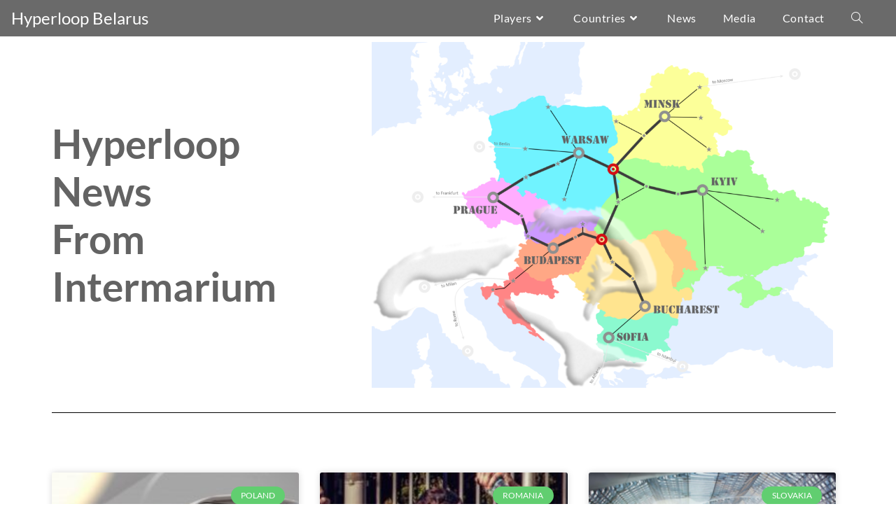

--- FILE ---
content_type: text/html; charset=UTF-8
request_url: https://hyperloop-belarus.com/countries/2/
body_size: 14051
content:
<!DOCTYPE html>
<html class="html" lang="en-US">
<head>
	<meta charset="UTF-8">
	<link rel="profile" href="https://gmpg.org/xfn/11">

	<title>Countries &#8211; Page 2 &#8211; Hyperloop Belarus</title>
<meta name='robots' content='max-image-preview:large' />
	<style>img:is([sizes="auto" i], [sizes^="auto," i]) { contain-intrinsic-size: 3000px 1500px }</style>
	<meta name="viewport" content="width=device-width, initial-scale=1"><link rel='dns-prefetch' href='//fonts.googleapis.com' />
<link rel="alternate" type="application/rss+xml" title="Hyperloop Belarus &raquo; Feed" href="https://hyperloop-belarus.com/feed/" />
<link rel="alternate" type="application/rss+xml" title="Hyperloop Belarus &raquo; Comments Feed" href="https://hyperloop-belarus.com/comments/feed/" />
<script>
window._wpemojiSettings = {"baseUrl":"https:\/\/s.w.org\/images\/core\/emoji\/16.0.1\/72x72\/","ext":".png","svgUrl":"https:\/\/s.w.org\/images\/core\/emoji\/16.0.1\/svg\/","svgExt":".svg","source":{"concatemoji":"https:\/\/hyperloop-belarus.com\/wp-includes\/js\/wp-emoji-release.min.js?ver=6.8.3"}};
/*! This file is auto-generated */
!function(s,n){var o,i,e;function c(e){try{var t={supportTests:e,timestamp:(new Date).valueOf()};sessionStorage.setItem(o,JSON.stringify(t))}catch(e){}}function p(e,t,n){e.clearRect(0,0,e.canvas.width,e.canvas.height),e.fillText(t,0,0);var t=new Uint32Array(e.getImageData(0,0,e.canvas.width,e.canvas.height).data),a=(e.clearRect(0,0,e.canvas.width,e.canvas.height),e.fillText(n,0,0),new Uint32Array(e.getImageData(0,0,e.canvas.width,e.canvas.height).data));return t.every(function(e,t){return e===a[t]})}function u(e,t){e.clearRect(0,0,e.canvas.width,e.canvas.height),e.fillText(t,0,0);for(var n=e.getImageData(16,16,1,1),a=0;a<n.data.length;a++)if(0!==n.data[a])return!1;return!0}function f(e,t,n,a){switch(t){case"flag":return n(e,"\ud83c\udff3\ufe0f\u200d\u26a7\ufe0f","\ud83c\udff3\ufe0f\u200b\u26a7\ufe0f")?!1:!n(e,"\ud83c\udde8\ud83c\uddf6","\ud83c\udde8\u200b\ud83c\uddf6")&&!n(e,"\ud83c\udff4\udb40\udc67\udb40\udc62\udb40\udc65\udb40\udc6e\udb40\udc67\udb40\udc7f","\ud83c\udff4\u200b\udb40\udc67\u200b\udb40\udc62\u200b\udb40\udc65\u200b\udb40\udc6e\u200b\udb40\udc67\u200b\udb40\udc7f");case"emoji":return!a(e,"\ud83e\udedf")}return!1}function g(e,t,n,a){var r="undefined"!=typeof WorkerGlobalScope&&self instanceof WorkerGlobalScope?new OffscreenCanvas(300,150):s.createElement("canvas"),o=r.getContext("2d",{willReadFrequently:!0}),i=(o.textBaseline="top",o.font="600 32px Arial",{});return e.forEach(function(e){i[e]=t(o,e,n,a)}),i}function t(e){var t=s.createElement("script");t.src=e,t.defer=!0,s.head.appendChild(t)}"undefined"!=typeof Promise&&(o="wpEmojiSettingsSupports",i=["flag","emoji"],n.supports={everything:!0,everythingExceptFlag:!0},e=new Promise(function(e){s.addEventListener("DOMContentLoaded",e,{once:!0})}),new Promise(function(t){var n=function(){try{var e=JSON.parse(sessionStorage.getItem(o));if("object"==typeof e&&"number"==typeof e.timestamp&&(new Date).valueOf()<e.timestamp+604800&&"object"==typeof e.supportTests)return e.supportTests}catch(e){}return null}();if(!n){if("undefined"!=typeof Worker&&"undefined"!=typeof OffscreenCanvas&&"undefined"!=typeof URL&&URL.createObjectURL&&"undefined"!=typeof Blob)try{var e="postMessage("+g.toString()+"("+[JSON.stringify(i),f.toString(),p.toString(),u.toString()].join(",")+"));",a=new Blob([e],{type:"text/javascript"}),r=new Worker(URL.createObjectURL(a),{name:"wpTestEmojiSupports"});return void(r.onmessage=function(e){c(n=e.data),r.terminate(),t(n)})}catch(e){}c(n=g(i,f,p,u))}t(n)}).then(function(e){for(var t in e)n.supports[t]=e[t],n.supports.everything=n.supports.everything&&n.supports[t],"flag"!==t&&(n.supports.everythingExceptFlag=n.supports.everythingExceptFlag&&n.supports[t]);n.supports.everythingExceptFlag=n.supports.everythingExceptFlag&&!n.supports.flag,n.DOMReady=!1,n.readyCallback=function(){n.DOMReady=!0}}).then(function(){return e}).then(function(){var e;n.supports.everything||(n.readyCallback(),(e=n.source||{}).concatemoji?t(e.concatemoji):e.wpemoji&&e.twemoji&&(t(e.twemoji),t(e.wpemoji)))}))}((window,document),window._wpemojiSettings);
</script>
<style id='wp-emoji-styles-inline-css'>

	img.wp-smiley, img.emoji {
		display: inline !important;
		border: none !important;
		box-shadow: none !important;
		height: 1em !important;
		width: 1em !important;
		margin: 0 0.07em !important;
		vertical-align: -0.1em !important;
		background: none !important;
		padding: 0 !important;
	}
</style>
<style id='classic-theme-styles-inline-css'>
/*! This file is auto-generated */
.wp-block-button__link{color:#fff;background-color:#32373c;border-radius:9999px;box-shadow:none;text-decoration:none;padding:calc(.667em + 2px) calc(1.333em + 2px);font-size:1.125em}.wp-block-file__button{background:#32373c;color:#fff;text-decoration:none}
</style>
<style id='global-styles-inline-css'>
:root{--wp--preset--aspect-ratio--square: 1;--wp--preset--aspect-ratio--4-3: 4/3;--wp--preset--aspect-ratio--3-4: 3/4;--wp--preset--aspect-ratio--3-2: 3/2;--wp--preset--aspect-ratio--2-3: 2/3;--wp--preset--aspect-ratio--16-9: 16/9;--wp--preset--aspect-ratio--9-16: 9/16;--wp--preset--color--black: #000000;--wp--preset--color--cyan-bluish-gray: #abb8c3;--wp--preset--color--white: #ffffff;--wp--preset--color--pale-pink: #f78da7;--wp--preset--color--vivid-red: #cf2e2e;--wp--preset--color--luminous-vivid-orange: #ff6900;--wp--preset--color--luminous-vivid-amber: #fcb900;--wp--preset--color--light-green-cyan: #7bdcb5;--wp--preset--color--vivid-green-cyan: #00d084;--wp--preset--color--pale-cyan-blue: #8ed1fc;--wp--preset--color--vivid-cyan-blue: #0693e3;--wp--preset--color--vivid-purple: #9b51e0;--wp--preset--gradient--vivid-cyan-blue-to-vivid-purple: linear-gradient(135deg,rgba(6,147,227,1) 0%,rgb(155,81,224) 100%);--wp--preset--gradient--light-green-cyan-to-vivid-green-cyan: linear-gradient(135deg,rgb(122,220,180) 0%,rgb(0,208,130) 100%);--wp--preset--gradient--luminous-vivid-amber-to-luminous-vivid-orange: linear-gradient(135deg,rgba(252,185,0,1) 0%,rgba(255,105,0,1) 100%);--wp--preset--gradient--luminous-vivid-orange-to-vivid-red: linear-gradient(135deg,rgba(255,105,0,1) 0%,rgb(207,46,46) 100%);--wp--preset--gradient--very-light-gray-to-cyan-bluish-gray: linear-gradient(135deg,rgb(238,238,238) 0%,rgb(169,184,195) 100%);--wp--preset--gradient--cool-to-warm-spectrum: linear-gradient(135deg,rgb(74,234,220) 0%,rgb(151,120,209) 20%,rgb(207,42,186) 40%,rgb(238,44,130) 60%,rgb(251,105,98) 80%,rgb(254,248,76) 100%);--wp--preset--gradient--blush-light-purple: linear-gradient(135deg,rgb(255,206,236) 0%,rgb(152,150,240) 100%);--wp--preset--gradient--blush-bordeaux: linear-gradient(135deg,rgb(254,205,165) 0%,rgb(254,45,45) 50%,rgb(107,0,62) 100%);--wp--preset--gradient--luminous-dusk: linear-gradient(135deg,rgb(255,203,112) 0%,rgb(199,81,192) 50%,rgb(65,88,208) 100%);--wp--preset--gradient--pale-ocean: linear-gradient(135deg,rgb(255,245,203) 0%,rgb(182,227,212) 50%,rgb(51,167,181) 100%);--wp--preset--gradient--electric-grass: linear-gradient(135deg,rgb(202,248,128) 0%,rgb(113,206,126) 100%);--wp--preset--gradient--midnight: linear-gradient(135deg,rgb(2,3,129) 0%,rgb(40,116,252) 100%);--wp--preset--font-size--small: 13px;--wp--preset--font-size--medium: 20px;--wp--preset--font-size--large: 36px;--wp--preset--font-size--x-large: 42px;--wp--preset--spacing--20: 0.44rem;--wp--preset--spacing--30: 0.67rem;--wp--preset--spacing--40: 1rem;--wp--preset--spacing--50: 1.5rem;--wp--preset--spacing--60: 2.25rem;--wp--preset--spacing--70: 3.38rem;--wp--preset--spacing--80: 5.06rem;--wp--preset--shadow--natural: 6px 6px 9px rgba(0, 0, 0, 0.2);--wp--preset--shadow--deep: 12px 12px 50px rgba(0, 0, 0, 0.4);--wp--preset--shadow--sharp: 6px 6px 0px rgba(0, 0, 0, 0.2);--wp--preset--shadow--outlined: 6px 6px 0px -3px rgba(255, 255, 255, 1), 6px 6px rgba(0, 0, 0, 1);--wp--preset--shadow--crisp: 6px 6px 0px rgba(0, 0, 0, 1);}:where(.is-layout-flex){gap: 0.5em;}:where(.is-layout-grid){gap: 0.5em;}body .is-layout-flex{display: flex;}.is-layout-flex{flex-wrap: wrap;align-items: center;}.is-layout-flex > :is(*, div){margin: 0;}body .is-layout-grid{display: grid;}.is-layout-grid > :is(*, div){margin: 0;}:where(.wp-block-columns.is-layout-flex){gap: 2em;}:where(.wp-block-columns.is-layout-grid){gap: 2em;}:where(.wp-block-post-template.is-layout-flex){gap: 1.25em;}:where(.wp-block-post-template.is-layout-grid){gap: 1.25em;}.has-black-color{color: var(--wp--preset--color--black) !important;}.has-cyan-bluish-gray-color{color: var(--wp--preset--color--cyan-bluish-gray) !important;}.has-white-color{color: var(--wp--preset--color--white) !important;}.has-pale-pink-color{color: var(--wp--preset--color--pale-pink) !important;}.has-vivid-red-color{color: var(--wp--preset--color--vivid-red) !important;}.has-luminous-vivid-orange-color{color: var(--wp--preset--color--luminous-vivid-orange) !important;}.has-luminous-vivid-amber-color{color: var(--wp--preset--color--luminous-vivid-amber) !important;}.has-light-green-cyan-color{color: var(--wp--preset--color--light-green-cyan) !important;}.has-vivid-green-cyan-color{color: var(--wp--preset--color--vivid-green-cyan) !important;}.has-pale-cyan-blue-color{color: var(--wp--preset--color--pale-cyan-blue) !important;}.has-vivid-cyan-blue-color{color: var(--wp--preset--color--vivid-cyan-blue) !important;}.has-vivid-purple-color{color: var(--wp--preset--color--vivid-purple) !important;}.has-black-background-color{background-color: var(--wp--preset--color--black) !important;}.has-cyan-bluish-gray-background-color{background-color: var(--wp--preset--color--cyan-bluish-gray) !important;}.has-white-background-color{background-color: var(--wp--preset--color--white) !important;}.has-pale-pink-background-color{background-color: var(--wp--preset--color--pale-pink) !important;}.has-vivid-red-background-color{background-color: var(--wp--preset--color--vivid-red) !important;}.has-luminous-vivid-orange-background-color{background-color: var(--wp--preset--color--luminous-vivid-orange) !important;}.has-luminous-vivid-amber-background-color{background-color: var(--wp--preset--color--luminous-vivid-amber) !important;}.has-light-green-cyan-background-color{background-color: var(--wp--preset--color--light-green-cyan) !important;}.has-vivid-green-cyan-background-color{background-color: var(--wp--preset--color--vivid-green-cyan) !important;}.has-pale-cyan-blue-background-color{background-color: var(--wp--preset--color--pale-cyan-blue) !important;}.has-vivid-cyan-blue-background-color{background-color: var(--wp--preset--color--vivid-cyan-blue) !important;}.has-vivid-purple-background-color{background-color: var(--wp--preset--color--vivid-purple) !important;}.has-black-border-color{border-color: var(--wp--preset--color--black) !important;}.has-cyan-bluish-gray-border-color{border-color: var(--wp--preset--color--cyan-bluish-gray) !important;}.has-white-border-color{border-color: var(--wp--preset--color--white) !important;}.has-pale-pink-border-color{border-color: var(--wp--preset--color--pale-pink) !important;}.has-vivid-red-border-color{border-color: var(--wp--preset--color--vivid-red) !important;}.has-luminous-vivid-orange-border-color{border-color: var(--wp--preset--color--luminous-vivid-orange) !important;}.has-luminous-vivid-amber-border-color{border-color: var(--wp--preset--color--luminous-vivid-amber) !important;}.has-light-green-cyan-border-color{border-color: var(--wp--preset--color--light-green-cyan) !important;}.has-vivid-green-cyan-border-color{border-color: var(--wp--preset--color--vivid-green-cyan) !important;}.has-pale-cyan-blue-border-color{border-color: var(--wp--preset--color--pale-cyan-blue) !important;}.has-vivid-cyan-blue-border-color{border-color: var(--wp--preset--color--vivid-cyan-blue) !important;}.has-vivid-purple-border-color{border-color: var(--wp--preset--color--vivid-purple) !important;}.has-vivid-cyan-blue-to-vivid-purple-gradient-background{background: var(--wp--preset--gradient--vivid-cyan-blue-to-vivid-purple) !important;}.has-light-green-cyan-to-vivid-green-cyan-gradient-background{background: var(--wp--preset--gradient--light-green-cyan-to-vivid-green-cyan) !important;}.has-luminous-vivid-amber-to-luminous-vivid-orange-gradient-background{background: var(--wp--preset--gradient--luminous-vivid-amber-to-luminous-vivid-orange) !important;}.has-luminous-vivid-orange-to-vivid-red-gradient-background{background: var(--wp--preset--gradient--luminous-vivid-orange-to-vivid-red) !important;}.has-very-light-gray-to-cyan-bluish-gray-gradient-background{background: var(--wp--preset--gradient--very-light-gray-to-cyan-bluish-gray) !important;}.has-cool-to-warm-spectrum-gradient-background{background: var(--wp--preset--gradient--cool-to-warm-spectrum) !important;}.has-blush-light-purple-gradient-background{background: var(--wp--preset--gradient--blush-light-purple) !important;}.has-blush-bordeaux-gradient-background{background: var(--wp--preset--gradient--blush-bordeaux) !important;}.has-luminous-dusk-gradient-background{background: var(--wp--preset--gradient--luminous-dusk) !important;}.has-pale-ocean-gradient-background{background: var(--wp--preset--gradient--pale-ocean) !important;}.has-electric-grass-gradient-background{background: var(--wp--preset--gradient--electric-grass) !important;}.has-midnight-gradient-background{background: var(--wp--preset--gradient--midnight) !important;}.has-small-font-size{font-size: var(--wp--preset--font-size--small) !important;}.has-medium-font-size{font-size: var(--wp--preset--font-size--medium) !important;}.has-large-font-size{font-size: var(--wp--preset--font-size--large) !important;}.has-x-large-font-size{font-size: var(--wp--preset--font-size--x-large) !important;}
:where(.wp-block-post-template.is-layout-flex){gap: 1.25em;}:where(.wp-block-post-template.is-layout-grid){gap: 1.25em;}
:where(.wp-block-columns.is-layout-flex){gap: 2em;}:where(.wp-block-columns.is-layout-grid){gap: 2em;}
:root :where(.wp-block-pullquote){font-size: 1.5em;line-height: 1.6;}
</style>
<link rel='stylesheet' id='contact-form-7-css' href='https://hyperloop-belarus.com/wp-content/plugins/contact-form-7/includes/css/styles.css?ver=6.1.4' media='all' />
<link rel='stylesheet' id='wp-components-css' href='https://hyperloop-belarus.com/wp-includes/css/dist/components/style.min.css?ver=6.8.3' media='all' />
<link rel='stylesheet' id='godaddy-styles-css' href='https://hyperloop-belarus.com/wp-content/mu-plugins/vendor/wpex/godaddy-launch/includes/Dependencies/GoDaddy/Styles/build/latest.css?ver=2.0.2' media='all' />
<link rel='stylesheet' id='font-awesome-css' href='https://hyperloop-belarus.com/wp-content/themes/oceanwp/assets/fonts/fontawesome/css/all.min.css?ver=6.7.2' media='all' />
<link rel='stylesheet' id='simple-line-icons-css' href='https://hyperloop-belarus.com/wp-content/themes/oceanwp/assets/css/third/simple-line-icons.min.css?ver=2.4.0' media='all' />
<link rel='stylesheet' id='oceanwp-style-css' href='https://hyperloop-belarus.com/wp-content/themes/oceanwp/assets/css/style.min.css?ver=4.1.4' media='all' />
<link rel='stylesheet' id='oceanwp-google-font-lato-css' href='//fonts.googleapis.com/css?family=Lato%3A100%2C200%2C300%2C400%2C500%2C600%2C700%2C800%2C900%2C100i%2C200i%2C300i%2C400i%2C500i%2C600i%2C700i%2C800i%2C900i&#038;subset=latin&#038;display=swap&#038;ver=6.8.3' media='all' />
<link rel='stylesheet' id='elementor-icons-css' href='https://hyperloop-belarus.com/wp-content/plugins/elementor/assets/lib/eicons/css/elementor-icons.min.css?ver=5.46.0' media='all' />
<link rel='stylesheet' id='elementor-frontend-css' href='https://hyperloop-belarus.com/wp-content/plugins/elementor/assets/css/frontend.min.css?ver=3.34.2' media='all' />
<link rel='stylesheet' id='elementor-post-733-css' href='https://hyperloop-belarus.com/wp-content/uploads/elementor/css/post-733.css?ver=1768976785' media='all' />
<link rel='stylesheet' id='font-awesome-5-all-css' href='https://hyperloop-belarus.com/wp-content/plugins/elementor/assets/lib/font-awesome/css/all.min.css?ver=3.34.2' media='all' />
<link rel='stylesheet' id='font-awesome-4-shim-css' href='https://hyperloop-belarus.com/wp-content/plugins/elementor/assets/lib/font-awesome/css/v4-shims.min.css?ver=3.34.2' media='all' />
<link rel='stylesheet' id='widget-heading-css' href='https://hyperloop-belarus.com/wp-content/plugins/elementor/assets/css/widget-heading.min.css?ver=3.34.2' media='all' />
<link rel='stylesheet' id='e-animation-float-css' href='https://hyperloop-belarus.com/wp-content/plugins/elementor/assets/lib/animations/styles/e-animation-float.min.css?ver=3.34.2' media='all' />
<link rel='stylesheet' id='widget-image-css' href='https://hyperloop-belarus.com/wp-content/plugins/elementor/assets/css/widget-image.min.css?ver=3.34.2' media='all' />
<link rel='stylesheet' id='widget-divider-css' href='https://hyperloop-belarus.com/wp-content/plugins/elementor/assets/css/widget-divider.min.css?ver=3.34.2' media='all' />
<link rel='stylesheet' id='widget-spacer-css' href='https://hyperloop-belarus.com/wp-content/plugins/elementor/assets/css/widget-spacer.min.css?ver=3.34.2' media='all' />
<link rel='stylesheet' id='widget-posts-css' href='https://hyperloop-belarus.com/wp-content/plugins/elementor-pro/assets/css/widget-posts.min.css?ver=3.34.1' media='all' />
<link rel='stylesheet' id='elementor-post-461-css' href='https://hyperloop-belarus.com/wp-content/uploads/elementor/css/post-461.css?ver=1768977021' media='all' />
<link rel='stylesheet' id='oe-widgets-style-css' href='https://hyperloop-belarus.com/wp-content/plugins/ocean-extra/assets/css/widgets.css?ver=6.8.3' media='all' />
<link rel='stylesheet' id='elementor-gf-local-lato-css' href='https://hyperloop-belarus.com/wp-content/uploads/elementor/google-fonts/css/lato.css?ver=1742255410' media='all' />
<script src="https://hyperloop-belarus.com/wp-includes/js/jquery/jquery.min.js?ver=3.7.1" id="jquery-core-js"></script>
<script src="https://hyperloop-belarus.com/wp-includes/js/jquery/jquery-migrate.min.js?ver=3.4.1" id="jquery-migrate-js"></script>
<script src="https://hyperloop-belarus.com/wp-content/plugins/elementor/assets/lib/font-awesome/js/v4-shims.min.js?ver=3.34.2" id="font-awesome-4-shim-js"></script>
<link rel="https://api.w.org/" href="https://hyperloop-belarus.com/wp-json/" /><link rel="alternate" title="JSON" type="application/json" href="https://hyperloop-belarus.com/wp-json/wp/v2/pages/461" /><link rel="EditURI" type="application/rsd+xml" title="RSD" href="https://hyperloop-belarus.com/xmlrpc.php?rsd" />
<meta name="generator" content="WordPress 6.8.3" />
<link rel="canonical" href="https://hyperloop-belarus.com/countries/2/" />
<link rel='shortlink' href='https://hyperloop-belarus.com/?p=461' />
<link rel="alternate" title="oEmbed (JSON)" type="application/json+oembed" href="https://hyperloop-belarus.com/wp-json/oembed/1.0/embed?url=https%3A%2F%2Fhyperloop-belarus.com%2Fcountries%2F" />
<link rel="alternate" title="oEmbed (XML)" type="text/xml+oembed" href="https://hyperloop-belarus.com/wp-json/oembed/1.0/embed?url=https%3A%2F%2Fhyperloop-belarus.com%2Fcountries%2F&#038;format=xml" />
<meta name="generator" content="Elementor 3.34.2; features: additional_custom_breakpoints; settings: css_print_method-external, google_font-enabled, font_display-auto">
			<style>
				.e-con.e-parent:nth-of-type(n+4):not(.e-lazyloaded):not(.e-no-lazyload),
				.e-con.e-parent:nth-of-type(n+4):not(.e-lazyloaded):not(.e-no-lazyload) * {
					background-image: none !important;
				}
				@media screen and (max-height: 1024px) {
					.e-con.e-parent:nth-of-type(n+3):not(.e-lazyloaded):not(.e-no-lazyload),
					.e-con.e-parent:nth-of-type(n+3):not(.e-lazyloaded):not(.e-no-lazyload) * {
						background-image: none !important;
					}
				}
				@media screen and (max-height: 640px) {
					.e-con.e-parent:nth-of-type(n+2):not(.e-lazyloaded):not(.e-no-lazyload),
					.e-con.e-parent:nth-of-type(n+2):not(.e-lazyloaded):not(.e-no-lazyload) * {
						background-image: none !important;
					}
				}
			</style>
			<link rel="icon" href="https://hyperloop-belarus.com/wp-content/uploads/2020/12/cropped-favicon_intermarium-32x32.png" sizes="32x32" />
<link rel="icon" href="https://hyperloop-belarus.com/wp-content/uploads/2020/12/cropped-favicon_intermarium-192x192.png" sizes="192x192" />
<link rel="apple-touch-icon" href="https://hyperloop-belarus.com/wp-content/uploads/2020/12/cropped-favicon_intermarium-180x180.png" />
<meta name="msapplication-TileImage" content="https://hyperloop-belarus.com/wp-content/uploads/2020/12/cropped-favicon_intermarium-270x270.png" />
<!-- OceanWP CSS -->
<style type="text/css">
/* Colors */body .theme-button,body input[type="submit"],body button[type="submit"],body button,body .button,body div.wpforms-container-full .wpforms-form input[type=submit],body div.wpforms-container-full .wpforms-form button[type=submit],body div.wpforms-container-full .wpforms-form .wpforms-page-button,.woocommerce-cart .wp-element-button,.woocommerce-checkout .wp-element-button,.wp-block-button__link{border-color:#ffffff}body .theme-button:hover,body input[type="submit"]:hover,body button[type="submit"]:hover,body button:hover,body .button:hover,body div.wpforms-container-full .wpforms-form input[type=submit]:hover,body div.wpforms-container-full .wpforms-form input[type=submit]:active,body div.wpforms-container-full .wpforms-form button[type=submit]:hover,body div.wpforms-container-full .wpforms-form button[type=submit]:active,body div.wpforms-container-full .wpforms-form .wpforms-page-button:hover,body div.wpforms-container-full .wpforms-form .wpforms-page-button:active,.woocommerce-cart .wp-element-button:hover,.woocommerce-checkout .wp-element-button:hover,.wp-block-button__link:hover{border-color:#ffffff}/* OceanWP Style Settings CSS */.theme-button,input[type="submit"],button[type="submit"],button,.button,body div.wpforms-container-full .wpforms-form input[type=submit],body div.wpforms-container-full .wpforms-form button[type=submit],body div.wpforms-container-full .wpforms-form .wpforms-page-button{border-style:solid}.theme-button,input[type="submit"],button[type="submit"],button,.button,body div.wpforms-container-full .wpforms-form input[type=submit],body div.wpforms-container-full .wpforms-form button[type=submit],body div.wpforms-container-full .wpforms-form .wpforms-page-button{border-width:1px}form input[type="text"],form input[type="password"],form input[type="email"],form input[type="url"],form input[type="date"],form input[type="month"],form input[type="time"],form input[type="datetime"],form input[type="datetime-local"],form input[type="week"],form input[type="number"],form input[type="search"],form input[type="tel"],form input[type="color"],form select,form textarea,.woocommerce .woocommerce-checkout .select2-container--default .select2-selection--single{border-style:solid}body div.wpforms-container-full .wpforms-form input[type=date],body div.wpforms-container-full .wpforms-form input[type=datetime],body div.wpforms-container-full .wpforms-form input[type=datetime-local],body div.wpforms-container-full .wpforms-form input[type=email],body div.wpforms-container-full .wpforms-form input[type=month],body div.wpforms-container-full .wpforms-form input[type=number],body div.wpforms-container-full .wpforms-form input[type=password],body div.wpforms-container-full .wpforms-form input[type=range],body div.wpforms-container-full .wpforms-form input[type=search],body div.wpforms-container-full .wpforms-form input[type=tel],body div.wpforms-container-full .wpforms-form input[type=text],body div.wpforms-container-full .wpforms-form input[type=time],body div.wpforms-container-full .wpforms-form input[type=url],body div.wpforms-container-full .wpforms-form input[type=week],body div.wpforms-container-full .wpforms-form select,body div.wpforms-container-full .wpforms-form textarea{border-style:solid}form input[type="text"],form input[type="password"],form input[type="email"],form input[type="url"],form input[type="date"],form input[type="month"],form input[type="time"],form input[type="datetime"],form input[type="datetime-local"],form input[type="week"],form input[type="number"],form input[type="search"],form input[type="tel"],form input[type="color"],form select,form textarea{border-radius:3px}body div.wpforms-container-full .wpforms-form input[type=date],body div.wpforms-container-full .wpforms-form input[type=datetime],body div.wpforms-container-full .wpforms-form input[type=datetime-local],body div.wpforms-container-full .wpforms-form input[type=email],body div.wpforms-container-full .wpforms-form input[type=month],body div.wpforms-container-full .wpforms-form input[type=number],body div.wpforms-container-full .wpforms-form input[type=password],body div.wpforms-container-full .wpforms-form input[type=range],body div.wpforms-container-full .wpforms-form input[type=search],body div.wpforms-container-full .wpforms-form input[type=tel],body div.wpforms-container-full .wpforms-form input[type=text],body div.wpforms-container-full .wpforms-form input[type=time],body div.wpforms-container-full .wpforms-form input[type=url],body div.wpforms-container-full .wpforms-form input[type=week],body div.wpforms-container-full .wpforms-form select,body div.wpforms-container-full .wpforms-form textarea{border-radius:3px}/* Header */#site-logo #site-logo-inner,.oceanwp-social-menu .social-menu-inner,#site-header.full_screen-header .menu-bar-inner,.after-header-content .after-header-content-inner{height:52px}#site-navigation-wrap .dropdown-menu >li >a,#site-navigation-wrap .dropdown-menu >li >span.opl-logout-link,.oceanwp-mobile-menu-icon a,.mobile-menu-close,.after-header-content-inner >a{line-height:52px}#site-header-inner{padding:0 44px 0 16px}#site-header,.has-transparent-header .is-sticky #site-header,.has-vh-transparent .is-sticky #site-header.vertical-header,#searchform-header-replace{background-color:#7c7c7c}#site-header.transparent-header{background-color:rgba(104,104,104,0.98)}#site-logo a.site-logo-text{color:#ffffff}#site-logo a.site-logo-text:hover{color:#bfbfbf}#site-navigation-wrap .dropdown-menu >li >a{padding:0 19px}#site-navigation-wrap .dropdown-menu >li >a,.oceanwp-mobile-menu-icon a,#searchform-header-replace-close{color:#ffffff}#site-navigation-wrap .dropdown-menu >li >a .owp-icon use,.oceanwp-mobile-menu-icon a .owp-icon use,#searchform-header-replace-close .owp-icon use{stroke:#ffffff}#site-navigation-wrap .dropdown-menu >li >a:hover,.oceanwp-mobile-menu-icon a:hover,#searchform-header-replace-close:hover{color:#bfbfbf}#site-navigation-wrap .dropdown-menu >li >a:hover .owp-icon use,.oceanwp-mobile-menu-icon a:hover .owp-icon use,#searchform-header-replace-close:hover .owp-icon use{stroke:#bfbfbf}#site-navigation-wrap .dropdown-menu >.current-menu-item >a,#site-navigation-wrap .dropdown-menu >.current-menu-ancestor >a,#site-navigation-wrap .dropdown-menu >.current-menu-item >a:hover,#site-navigation-wrap .dropdown-menu >.current-menu-ancestor >a:hover{color:#ffffff}.dropdown-menu .sub-menu,#searchform-dropdown,.current-shop-items-dropdown{border-color:#828282}#searchform-overlay{background-color:rgba(96,96,96,0.9)}/* Blog CSS */.ocean-single-post-header ul.meta-item li a:hover{color:#333333}/* Typography */body{font-family:Lato;font-size:14px;line-height:1.8}h1,h2,h3,h4,h5,h6,.theme-heading,.widget-title,.oceanwp-widget-recent-posts-title,.comment-reply-title,.entry-title,.sidebar-box .widget-title{font-family:Lato;line-height:1.4}h1{font-size:23px;line-height:1.4}h2{font-size:20px;line-height:1.4}h3{font-size:18px;line-height:1.4}h4{font-size:17px;line-height:1.4}h5{font-size:14px;line-height:1.4}h6{font-size:15px;line-height:1.4}.page-header .page-header-title,.page-header.background-image-page-header .page-header-title{font-size:32px;line-height:1.4}.page-header .page-subheading{font-size:15px;line-height:1.8}.site-breadcrumbs,.site-breadcrumbs a{font-size:13px;line-height:1.4}#top-bar-content,#top-bar-social-alt{font-size:12px;line-height:1.8}#site-logo a.site-logo-text{font-family:Lato;font-size:24px;line-height:1.8}#site-navigation-wrap .dropdown-menu >li >a,#site-header.full_screen-header .fs-dropdown-menu >li >a,#site-header.top-header #site-navigation-wrap .dropdown-menu >li >a,#site-header.center-header #site-navigation-wrap .dropdown-menu >li >a,#site-header.medium-header #site-navigation-wrap .dropdown-menu >li >a,.oceanwp-mobile-menu-icon a{font-family:Lato;font-size:16px}.dropdown-menu ul li a.menu-link,#site-header.full_screen-header .fs-dropdown-menu ul.sub-menu li a{font-size:12px;line-height:1.2;letter-spacing:.6px}.sidr-class-dropdown-menu li a,a.sidr-class-toggle-sidr-close,#mobile-dropdown ul li a,body #mobile-fullscreen ul li a{font-size:15px;line-height:1.8}.blog-entry.post .blog-entry-header .entry-title a{font-size:24px;line-height:1.4}.ocean-single-post-header .single-post-title{font-size:34px;line-height:1.4;letter-spacing:.6px}.ocean-single-post-header ul.meta-item li,.ocean-single-post-header ul.meta-item li a{font-size:13px;line-height:1.4;letter-spacing:.6px}.ocean-single-post-header .post-author-name,.ocean-single-post-header .post-author-name a{font-size:14px;line-height:1.4;letter-spacing:.6px}.ocean-single-post-header .post-author-description{font-size:12px;line-height:1.4;letter-spacing:.6px}.single-post .entry-title{line-height:1.4;letter-spacing:.6px}.single-post ul.meta li,.single-post ul.meta li a{font-size:14px;line-height:1.4;letter-spacing:.6px}.sidebar-box .widget-title,.sidebar-box.widget_block .wp-block-heading{font-size:13px;line-height:1;letter-spacing:1px}#footer-widgets .footer-box .widget-title{font-size:13px;line-height:1;letter-spacing:1px}#footer-bottom #copyright{font-size:12px;line-height:1}#footer-bottom #footer-bottom-menu{font-size:12px;line-height:1}.woocommerce-store-notice.demo_store{line-height:2;letter-spacing:1.5px}.demo_store .woocommerce-store-notice__dismiss-link{line-height:2;letter-spacing:1.5px}.woocommerce ul.products li.product li.title h2,.woocommerce ul.products li.product li.title a{font-size:14px;line-height:1.5}.woocommerce ul.products li.product li.category,.woocommerce ul.products li.product li.category a{font-size:12px;line-height:1}.woocommerce ul.products li.product .price{font-size:18px;line-height:1}.woocommerce ul.products li.product .button,.woocommerce ul.products li.product .product-inner .added_to_cart{font-size:12px;line-height:1.5;letter-spacing:1px}.woocommerce ul.products li.owp-woo-cond-notice span,.woocommerce ul.products li.owp-woo-cond-notice a{font-size:16px;line-height:1;letter-spacing:1px;font-weight:600;text-transform:capitalize}.woocommerce div.product .product_title{font-size:24px;line-height:1.4;letter-spacing:.6px}.woocommerce div.product p.price{font-size:36px;line-height:1}.woocommerce .owp-btn-normal .summary form button.button,.woocommerce .owp-btn-big .summary form button.button,.woocommerce .owp-btn-very-big .summary form button.button{font-size:12px;line-height:1.5;letter-spacing:1px;text-transform:uppercase}.woocommerce div.owp-woo-single-cond-notice span,.woocommerce div.owp-woo-single-cond-notice a{font-size:18px;line-height:2;letter-spacing:1.5px;font-weight:600;text-transform:capitalize}.ocean-preloader--active .preloader-after-content{font-size:20px;line-height:1.8;letter-spacing:.6px}
</style></head>

<body class="wp-singular page-template-default page page-id-461 wp-embed-responsive paged-2 page-paged-2 wp-theme-oceanwp oceanwp-theme dropdown-mobile has-transparent-header no-header-border default-breakpoint content-full-width content-max-width page-header-disabled has-breadcrumbs elementor-default elementor-kit-733 elementor-page elementor-page-461" itemscope="itemscope" itemtype="https://schema.org/WebPage">

	
	
	<div id="outer-wrap" class="site clr">

		<a class="skip-link screen-reader-text" href="#main">Skip to content</a>

		
		<div id="wrap" class="clr">

			
				<div id="transparent-header-wrap" class="clr">
	
<header id="site-header" class="transparent-header search-overlay clr" data-height="52" itemscope="itemscope" itemtype="https://schema.org/WPHeader" role="banner">

	
					
			<div id="site-header-inner" class="clr ">

				
				

<div id="site-logo" class="clr" itemscope itemtype="https://schema.org/Brand" >

	
	<div id="site-logo-inner" class="clr">

						<a href="https://hyperloop-belarus.com/" rel="home" class="site-title site-logo-text" >Hyperloop Belarus</a>
				
	</div><!-- #site-logo-inner -->

	
	
</div><!-- #site-logo -->

			<div id="site-navigation-wrap" class="clr">
			
			
			
			<nav id="site-navigation" class="navigation main-navigation clr" itemscope="itemscope" itemtype="https://schema.org/SiteNavigationElement" role="navigation" >

				<ul id="menu-main" class="main-menu dropdown-menu sf-menu"><li id="menu-item-352" class="menu-item menu-item-type-custom menu-item-object-custom menu-item-home menu-item-has-children dropdown menu-item-352"><a href="https://hyperloop-belarus.com/#players" class="menu-link"><span class="text-wrap">Players<i class="nav-arrow fa fa-angle-down" aria-hidden="true" role="img"></i></span></a>
<ul class="sub-menu">
	<li id="menu-item-363" class="menu-item menu-item-type-post_type menu-item-object-page menu-item-363"><a href="https://hyperloop-belarus.com/hyperloopone/" class="menu-link"><span class="text-wrap">Hyperloop One</span></a></li>	<li id="menu-item-362" class="menu-item menu-item-type-post_type menu-item-object-page menu-item-362"><a href="https://hyperloop-belarus.com/htt/" class="menu-link"><span class="text-wrap">Hyperloop Transportation</span></a></li>	<li id="menu-item-361" class="menu-item menu-item-type-post_type menu-item-object-page menu-item-361"><a href="https://hyperloop-belarus.com/china/" class="menu-link"><span class="text-wrap">Hyperloop in China</span></a></li>	<li id="menu-item-360" class="menu-item menu-item-type-post_type menu-item-object-page menu-item-360"><a href="https://hyperloop-belarus.com/spacex/" class="menu-link"><span class="text-wrap">SpaceX Hyperloop</span></a></li>	<li id="menu-item-1137" class="menu-item menu-item-type-post_type menu-item-object-page menu-item-1137"><a href="https://hyperloop-belarus.com/transpod/" class="menu-link"><span class="text-wrap">TransPod</span></a></li>	<li id="menu-item-1156" class="menu-item menu-item-type-post_type menu-item-object-page menu-item-1156"><a href="https://hyperloop-belarus.com/hardt-hyperloop/" class="menu-link"><span class="text-wrap">Hardt Hyperloop</span></a></li>	<li id="menu-item-1402" class="menu-item menu-item-type-post_type menu-item-object-page menu-item-1402"><a href="https://hyperloop-belarus.com/zeleros-hyperloop/" class="menu-link"><span class="text-wrap">Zeleros Hyperloop</span></a></li>	<li id="menu-item-1640" class="menu-item menu-item-type-post_type menu-item-object-page menu-item-1640"><a href="https://hyperloop-belarus.com/swisspod/" class="menu-link"><span class="text-wrap">Swisspod</span></a></li></ul>
</li><li id="menu-item-464" class="menu-item menu-item-type-post_type menu-item-object-page current-menu-item page_item page-item-461 current_page_item menu-item-has-children dropdown menu-item-464"><a href="https://hyperloop-belarus.com/countries/" class="menu-link"><span class="text-wrap">Countries<i class="nav-arrow fa fa-angle-down" aria-hidden="true" role="img"></i></span></a>
<ul class="sub-menu">
	<li id="menu-item-466" class="menu-item menu-item-type-taxonomy menu-item-object-post_tag menu-item-466"><a href="https://hyperloop-belarus.com/tag/hungary/" class="menu-link"><span class="text-wrap">Hungary</span></a></li>	<li id="menu-item-469" class="menu-item menu-item-type-taxonomy menu-item-object-post_tag menu-item-469"><a href="https://hyperloop-belarus.com/tag/poland/" class="menu-link"><span class="text-wrap">Poland</span></a></li>	<li id="menu-item-467" class="menu-item menu-item-type-taxonomy menu-item-object-post_tag menu-item-467"><a href="https://hyperloop-belarus.com/tag/romania/" class="menu-link"><span class="text-wrap">Romania</span></a></li>	<li id="menu-item-465" class="menu-item menu-item-type-taxonomy menu-item-object-post_tag menu-item-465"><a href="https://hyperloop-belarus.com/tag/slovakia/" class="menu-link"><span class="text-wrap">Slovakia</span></a></li>	<li id="menu-item-468" class="menu-item menu-item-type-taxonomy menu-item-object-post_tag menu-item-468"><a href="https://hyperloop-belarus.com/tag/ukraine/" class="menu-link"><span class="text-wrap">Ukraine</span></a></li></ul>
</li><li id="menu-item-353" class="menu-item menu-item-type-custom menu-item-object-custom menu-item-home menu-item-353"><a href="https://hyperloop-belarus.com/#news" class="menu-link"><span class="text-wrap">News</span></a></li><li id="menu-item-408" class="menu-item menu-item-type-post_type menu-item-object-page menu-item-408"><a href="https://hyperloop-belarus.com/media/" class="menu-link"><span class="text-wrap">Media</span></a></li><li id="menu-item-398" class="menu-item menu-item-type-post_type menu-item-object-page menu-item-398"><a href="https://hyperloop-belarus.com/contact/" class="menu-link"><span class="text-wrap">Contact</span></a></li><li class="search-toggle-li" ><a href="https://hyperloop-belarus.com/#" class="site-search-toggle search-overlay-toggle"><span class="screen-reader-text">Toggle website search</span><i class=" icon-magnifier" aria-hidden="true" role="img"></i></a></li></ul>
			</nav><!-- #site-navigation -->

			
			
					</div><!-- #site-navigation-wrap -->
			
		
	
				
	
	<div class="oceanwp-mobile-menu-icon clr mobile-right">

		
		
		
		<a href="https://hyperloop-belarus.com/#mobile-menu-toggle" class="mobile-menu"  aria-label="Mobile Menu">
							<i class="fa fa-bars" aria-hidden="true"></i>
								<span class="oceanwp-text">Menu</span>
				<span class="oceanwp-close-text">Close</span>
						</a>

		
		
		
	</div><!-- #oceanwp-mobile-menu-navbar -->

	

			</div><!-- #site-header-inner -->

			
<div id="mobile-dropdown" class="clr" >

	<nav class="clr" itemscope="itemscope" itemtype="https://schema.org/SiteNavigationElement">

		<ul id="menu-main-1" class="menu"><li class="menu-item menu-item-type-custom menu-item-object-custom menu-item-home menu-item-has-children menu-item-352"><a href="https://hyperloop-belarus.com/#players">Players</a>
<ul class="sub-menu">
	<li class="menu-item menu-item-type-post_type menu-item-object-page menu-item-363"><a href="https://hyperloop-belarus.com/hyperloopone/">Hyperloop One</a></li>
	<li class="menu-item menu-item-type-post_type menu-item-object-page menu-item-362"><a href="https://hyperloop-belarus.com/htt/">Hyperloop Transportation</a></li>
	<li class="menu-item menu-item-type-post_type menu-item-object-page menu-item-361"><a href="https://hyperloop-belarus.com/china/">Hyperloop in China</a></li>
	<li class="menu-item menu-item-type-post_type menu-item-object-page menu-item-360"><a href="https://hyperloop-belarus.com/spacex/">SpaceX Hyperloop</a></li>
	<li class="menu-item menu-item-type-post_type menu-item-object-page menu-item-1137"><a href="https://hyperloop-belarus.com/transpod/">TransPod</a></li>
	<li class="menu-item menu-item-type-post_type menu-item-object-page menu-item-1156"><a href="https://hyperloop-belarus.com/hardt-hyperloop/">Hardt Hyperloop</a></li>
	<li class="menu-item menu-item-type-post_type menu-item-object-page menu-item-1402"><a href="https://hyperloop-belarus.com/zeleros-hyperloop/">Zeleros Hyperloop</a></li>
	<li class="menu-item menu-item-type-post_type menu-item-object-page menu-item-1640"><a href="https://hyperloop-belarus.com/swisspod/">Swisspod</a></li>
</ul>
</li>
<li class="menu-item menu-item-type-post_type menu-item-object-page current-menu-item page_item page-item-461 current_page_item menu-item-has-children menu-item-464"><a href="https://hyperloop-belarus.com/countries/" aria-current="page">Countries</a>
<ul class="sub-menu">
	<li class="menu-item menu-item-type-taxonomy menu-item-object-post_tag menu-item-466"><a href="https://hyperloop-belarus.com/tag/hungary/">Hungary</a></li>
	<li class="menu-item menu-item-type-taxonomy menu-item-object-post_tag menu-item-469"><a href="https://hyperloop-belarus.com/tag/poland/">Poland</a></li>
	<li class="menu-item menu-item-type-taxonomy menu-item-object-post_tag menu-item-467"><a href="https://hyperloop-belarus.com/tag/romania/">Romania</a></li>
	<li class="menu-item menu-item-type-taxonomy menu-item-object-post_tag menu-item-465"><a href="https://hyperloop-belarus.com/tag/slovakia/">Slovakia</a></li>
	<li class="menu-item menu-item-type-taxonomy menu-item-object-post_tag menu-item-468"><a href="https://hyperloop-belarus.com/tag/ukraine/">Ukraine</a></li>
</ul>
</li>
<li class="menu-item menu-item-type-custom menu-item-object-custom menu-item-home menu-item-353"><a href="https://hyperloop-belarus.com/#news">News</a></li>
<li class="menu-item menu-item-type-post_type menu-item-object-page menu-item-408"><a href="https://hyperloop-belarus.com/media/">Media</a></li>
<li class="menu-item menu-item-type-post_type menu-item-object-page menu-item-398"><a href="https://hyperloop-belarus.com/contact/">Contact</a></li>
<li class="search-toggle-li" ><a href="https://hyperloop-belarus.com/#" class="site-search-toggle search-overlay-toggle"><span class="screen-reader-text">Toggle website search</span><i class=" icon-magnifier" aria-hidden="true" role="img"></i></a></li></ul>
<div id="mobile-menu-search" class="clr">
	<form aria-label="Search this website" method="get" action="https://hyperloop-belarus.com/" class="mobile-searchform">
		<input aria-label="Insert search query" value="" class="field" id="ocean-mobile-search-1" type="search" name="s" autocomplete="off" placeholder="Search" />
		<button aria-label="Submit search" type="submit" class="searchform-submit">
			<i class=" icon-magnifier" aria-hidden="true" role="img"></i>		</button>
					</form>
</div><!-- .mobile-menu-search -->

	</nav>

</div>

			
			
		
		
</header><!-- #site-header -->

	</div>
	
			
			<main id="main" class="site-main clr"  role="main">

				
	
	<div id="content-wrap" class="container clr">

		
		<div id="primary" class="content-area clr">

			
			<div id="content" class="site-content clr">

				
				
<article class="single-page-article clr">

	
<div class="entry clr" itemprop="text">

	
			<div data-elementor-type="wp-post" data-elementor-id="461" class="elementor elementor-461" data-elementor-post-type="page">
						<section class="elementor-section elementor-top-section elementor-element elementor-element-8424288 elementor-hidden-tablet elementor-hidden-phone elementor-section-boxed elementor-section-height-default elementor-section-height-default" data-id="8424288" data-element_type="section">
						<div class="elementor-container elementor-column-gap-default">
					<div class="elementor-column elementor-col-33 elementor-top-column elementor-element elementor-element-f8ba706" data-id="f8ba706" data-element_type="column">
			<div class="elementor-widget-wrap elementor-element-populated">
						<div class="elementor-element elementor-element-d6759c4 elementor-widget elementor-widget-heading" data-id="d6759c4" data-element_type="widget" data-widget_type="heading.default">
				<div class="elementor-widget-container">
					<h2 class="elementor-heading-title elementor-size-small">Hyperloop<br>
News<br>
From<br>
Intermarium</h2>				</div>
				</div>
					</div>
		</div>
				<div class="elementor-column elementor-col-66 elementor-top-column elementor-element elementor-element-3ec3800" data-id="3ec3800" data-element_type="column">
			<div class="elementor-widget-wrap elementor-element-populated">
						<div class="elementor-element elementor-element-44632a0 elementor-widget elementor-widget-image" data-id="44632a0" data-element_type="widget" data-widget_type="image.default">
				<div class="elementor-widget-container">
																<a href="http://hyperloop-belarus.com/wp-content/uploads/2021/08/Hyperloop_Map_Intermarium.png" data-elementor-open-lightbox="no">
							<img fetchpriority="high" decoding="async" width="1024" height="768" src="https://hyperloop-belarus.com/wp-content/uploads/2021/08/Hyperloop_Map_Intermarium-1024x768.png" class="elementor-animation-float attachment-large size-large wp-image-837" alt="" srcset="https://hyperloop-belarus.com/wp-content/uploads/2021/08/Hyperloop_Map_Intermarium-1024x768.png 1024w, https://hyperloop-belarus.com/wp-content/uploads/2021/08/Hyperloop_Map_Intermarium-300x225.png 300w, https://hyperloop-belarus.com/wp-content/uploads/2021/08/Hyperloop_Map_Intermarium-768x576.png 768w, https://hyperloop-belarus.com/wp-content/uploads/2021/08/Hyperloop_Map_Intermarium-1536x1152.png 1536w, https://hyperloop-belarus.com/wp-content/uploads/2021/08/Hyperloop_Map_Intermarium.png 2000w" sizes="(max-width: 1024px) 100vw, 1024px" />								</a>
															</div>
				</div>
					</div>
		</div>
					</div>
		</section>
				<section class="elementor-section elementor-top-section elementor-element elementor-element-ce30035 elementor-section-boxed elementor-section-height-default elementor-section-height-default" data-id="ce30035" data-element_type="section">
						<div class="elementor-container elementor-column-gap-default">
					<div class="elementor-column elementor-col-100 elementor-top-column elementor-element elementor-element-4491b52" data-id="4491b52" data-element_type="column">
			<div class="elementor-widget-wrap elementor-element-populated">
						<div class="elementor-element elementor-element-05e32c0 elementor-hidden-desktop elementor-widget elementor-widget-heading" data-id="05e32c0" data-element_type="widget" data-widget_type="heading.default">
				<div class="elementor-widget-container">
					<h2 class="elementor-heading-title elementor-size-default">Hyperloop News from Intermarium</h2>				</div>
				</div>
				<div class="elementor-element elementor-element-f3909a8 elementor-hidden-desktop elementor-widget elementor-widget-image" data-id="f3909a8" data-element_type="widget" data-widget_type="image.default">
				<div class="elementor-widget-container">
															<img decoding="async" width="1024" height="768" src="https://hyperloop-belarus.com/wp-content/uploads/2021/08/Hyperloop_Map_Intermarium-1024x768.png" class="attachment-large size-large wp-image-837" alt="" srcset="https://hyperloop-belarus.com/wp-content/uploads/2021/08/Hyperloop_Map_Intermarium-1024x768.png 1024w, https://hyperloop-belarus.com/wp-content/uploads/2021/08/Hyperloop_Map_Intermarium-300x225.png 300w, https://hyperloop-belarus.com/wp-content/uploads/2021/08/Hyperloop_Map_Intermarium-768x576.png 768w, https://hyperloop-belarus.com/wp-content/uploads/2021/08/Hyperloop_Map_Intermarium-1536x1152.png 1536w, https://hyperloop-belarus.com/wp-content/uploads/2021/08/Hyperloop_Map_Intermarium.png 2000w" sizes="(max-width: 1024px) 100vw, 1024px" />															</div>
				</div>
				<div class="elementor-element elementor-element-db03efc elementor-widget-divider--view-line elementor-widget elementor-widget-divider" data-id="db03efc" data-element_type="widget" data-widget_type="divider.default">
				<div class="elementor-widget-container">
							<div class="elementor-divider">
			<span class="elementor-divider-separator">
						</span>
		</div>
						</div>
				</div>
				<div class="elementor-element elementor-element-c6aecbd elementor-widget elementor-widget-spacer" data-id="c6aecbd" data-element_type="widget" data-widget_type="spacer.default">
				<div class="elementor-widget-container">
							<div class="elementor-spacer">
			<div class="elementor-spacer-inner"></div>
		</div>
						</div>
				</div>
					</div>
		</div>
					</div>
		</section>
				<section class="elementor-section elementor-top-section elementor-element elementor-element-3305372 elementor-section-boxed elementor-section-height-default elementor-section-height-default" data-id="3305372" data-element_type="section">
						<div class="elementor-container elementor-column-gap-default">
					<div class="elementor-column elementor-col-100 elementor-top-column elementor-element elementor-element-f87c1e2" data-id="f87c1e2" data-element_type="column">
			<div class="elementor-widget-wrap elementor-element-populated">
						<div class="elementor-element elementor-element-92e6923 elementor-grid-3 elementor-grid-tablet-2 elementor-grid-mobile-1 elementor-posts--thumbnail-top elementor-card-shadow-yes elementor-posts__hover-gradient elementor-widget elementor-widget-posts" data-id="92e6923" data-element_type="widget" data-settings="{&quot;pagination_type&quot;:&quot;numbers_and_prev_next&quot;,&quot;cards_columns&quot;:&quot;3&quot;,&quot;cards_columns_tablet&quot;:&quot;2&quot;,&quot;cards_columns_mobile&quot;:&quot;1&quot;,&quot;cards_row_gap&quot;:{&quot;unit&quot;:&quot;px&quot;,&quot;size&quot;:35,&quot;sizes&quot;:[]},&quot;cards_row_gap_tablet&quot;:{&quot;unit&quot;:&quot;px&quot;,&quot;size&quot;:&quot;&quot;,&quot;sizes&quot;:[]},&quot;cards_row_gap_mobile&quot;:{&quot;unit&quot;:&quot;px&quot;,&quot;size&quot;:&quot;&quot;,&quot;sizes&quot;:[]}}" data-widget_type="posts.cards">
				<div class="elementor-widget-container">
							<div class="elementor-posts-container elementor-posts elementor-posts--skin-cards elementor-grid" role="list">
				<article class="elementor-post elementor-grid-item post-445 post type-post status-publish format-standard has-post-thumbnail hentry category-hyperloop1 tag-poland entry has-media" role="listitem">
			<div class="elementor-post__card">
				<a class="elementor-post__thumbnail__link" href="https://hyperloop-belarus.com/hyper-poland-is-one-of-semifinalists-in-the-global-challenge-by-hyperloop-one/" tabindex="-1" ><div class="elementor-post__thumbnail"><img decoding="async" width="300" height="168" src="https://hyperloop-belarus.com/wp-content/uploads/2018/05/hyper-poland-fot-hyperpoland-com-970x542-300x168.jpg" class="attachment-medium size-medium wp-image-449" alt="" srcset="https://hyperloop-belarus.com/wp-content/uploads/2018/05/hyper-poland-fot-hyperpoland-com-970x542-300x168.jpg 300w, https://hyperloop-belarus.com/wp-content/uploads/2018/05/hyper-poland-fot-hyperpoland-com-970x542-768x429.jpg 768w, https://hyperloop-belarus.com/wp-content/uploads/2018/05/hyper-poland-fot-hyperpoland-com-970x542.jpg 970w" sizes="(max-width: 300px) 100vw, 300px" /></div></a>
				<div class="elementor-post__badge">Poland</div>
				<div class="elementor-post__text">
				<h3 class="elementor-post__title">
			<a href="https://hyperloop-belarus.com/hyper-poland-is-one-of-semifinalists-in-the-global-challenge-by-hyperloop-one/" >
				Hyper Poland is one of semifinalists in the Global Challenge by Hyperloop One			</a>
		</h3>
				<div class="elementor-post__excerpt">
			<p>The Hyperloop Poland team adapted its route from a 2012 feasibility study for an $8 billion high-speed rail project that was suspended by the federal government in 2014. That bullet train’s speed-to-cost ratio was deemed “dissatisfying,” but Hyperloop offers speeds 2-3 times faster than high-speed rail and can be built for two-thirds of the cost while fitting into narrower rights of way that trains cannot. </p>
		</div>
		
		<a class="elementor-post__read-more" href="https://hyperloop-belarus.com/hyper-poland-is-one-of-semifinalists-in-the-global-challenge-by-hyperloop-one/" aria-label="Read more about Hyper Poland is one of semifinalists in the Global Challenge by Hyperloop One" tabindex="-1" >
			Read More »		</a>

				</div>
				<div class="elementor-post__meta-data">
					<span class="elementor-post-date">
			June 28, 2017		</span>
				<span class="elementor-post-avatar">
			No Comments		</span>
				</div>
					</div>
		</article>
				<article class="elementor-post elementor-grid-item post-192 post type-post status-publish format-standard has-post-thumbnail hentry category-spacex category-swisspod tag-romania entry has-media" role="listitem">
			<div class="elementor-post__card">
				<a class="elementor-post__thumbnail__link" href="https://hyperloop-belarus.com/romania/" tabindex="-1" ><div class="elementor-post__thumbnail"><img loading="lazy" decoding="async" width="300" height="155" src="https://hyperloop-belarus.com/wp-content/uploads/2018/04/RO1-300x155.jpg" class="attachment-medium size-medium wp-image-211" alt="" srcset="https://hyperloop-belarus.com/wp-content/uploads/2018/04/RO1-300x155.jpg 300w, https://hyperloop-belarus.com/wp-content/uploads/2018/04/RO1-768x397.jpg 768w, https://hyperloop-belarus.com/wp-content/uploads/2018/04/RO1-1024x530.jpg 1024w, https://hyperloop-belarus.com/wp-content/uploads/2018/04/RO1.jpg 1160w" sizes="(max-width: 300px) 100vw, 300px" /></div></a>
				<div class="elementor-post__badge">Romania</div>
				<div class="elementor-post__text">
				<h3 class="elementor-post__title">
			<a href="https://hyperloop-belarus.com/romania/" >
				Young Romanian among the winners of Elon Musk’s Hyperloop competition			</a>
		</h3>
				<div class="elementor-post__excerpt">
			<p>Romanian engineering student Denis Tudor, 23, is among the winners of Hyperloop competition, which aims to find a transportation alternative for the future. Billionaire Elon Musk, CEO and founder of SpaceX and CEO of Tesla Motors, initiated the competition.</p>
		</div>
		
		<a class="elementor-post__read-more" href="https://hyperloop-belarus.com/romania/" aria-label="Read more about Young Romanian among the winners of Elon Musk’s Hyperloop competition" tabindex="-1" >
			Read More »		</a>

				</div>
				<div class="elementor-post__meta-data">
					<span class="elementor-post-date">
			February 23, 2017		</span>
				<span class="elementor-post-avatar">
			No Comments		</span>
				</div>
					</div>
		</article>
				<article class="elementor-post elementor-grid-item post-188 post type-post status-publish format-standard has-post-thumbnail hentry category-htt tag-slovakia entry has-media" role="listitem">
			<div class="elementor-post__card">
				<a class="elementor-post__thumbnail__link" href="https://hyperloop-belarus.com/slovakia/" tabindex="-1" ><div class="elementor-post__thumbnail"><img loading="lazy" decoding="async" width="300" height="169" src="https://hyperloop-belarus.com/wp-content/uploads/2017/12/icon_HTT-300x169.png" class="attachment-medium size-medium wp-image-105" alt="" srcset="https://hyperloop-belarus.com/wp-content/uploads/2017/12/icon_HTT-300x169.png 300w, https://hyperloop-belarus.com/wp-content/uploads/2017/12/icon_HTT.png 607w" sizes="(max-width: 300px) 100vw, 300px" /></div></a>
				<div class="elementor-post__badge">Slovakia</div>
				<div class="elementor-post__text">
				<h3 class="elementor-post__title">
			<a href="https://hyperloop-belarus.com/slovakia/" >
				Slovakia&#8217;s Hyperloop moves a step closer to not being a joke			</a>
		</h3>
				<div class="elementor-post__excerpt">
			<p>On Wednesday, Hyperloop Transportation Technologies signed an &#8220;exploratory agreement&#8221; with the Czech city of Brno, which wants to examine the feasibility of a hyperloop line to Bratislava, Slovakia, where HTT also is working with the government. Being fired through a tube will cut the 80-mile trip, which takes 90 minutes by rail, to 10 minutes.</p>
		</div>
		
		<a class="elementor-post__read-more" href="https://hyperloop-belarus.com/slovakia/" aria-label="Read more about Slovakia&#8217;s Hyperloop moves a step closer to not being a joke" tabindex="-1" >
			Read More »		</a>

				</div>
				<div class="elementor-post__meta-data">
					<span class="elementor-post-date">
			January 19, 2017		</span>
				<span class="elementor-post-avatar">
			No Comments		</span>
				</div>
					</div>
		</article>
				<article class="elementor-post elementor-grid-item post-1 post type-post status-publish format-standard has-post-thumbnail hentry category-htt tag-hungary tag-slovakia entry has-media" role="listitem">
			<div class="elementor-post__card">
				<a class="elementor-post__thumbnail__link" href="https://hyperloop-belarus.com/hungaryslovakia/" tabindex="-1" ><div class="elementor-post__thumbnail"><img loading="lazy" decoding="async" width="300" height="166" src="https://hyperloop-belarus.com/wp-content/uploads/2018/04/HU1-300x166.jpg" class="attachment-medium size-medium wp-image-215" alt="" srcset="https://hyperloop-belarus.com/wp-content/uploads/2018/04/HU1-300x166.jpg 300w, https://hyperloop-belarus.com/wp-content/uploads/2018/04/HU1-768x424.jpg 768w, https://hyperloop-belarus.com/wp-content/uploads/2018/04/HU1-1024x565.jpg 1024w, https://hyperloop-belarus.com/wp-content/uploads/2018/04/HU1.jpg 1344w" sizes="(max-width: 300px) 100vw, 300px" /></div></a>
				<div class="elementor-post__badge">Hungary</div>
				<div class="elementor-post__text">
				<h3 class="elementor-post__title">
			<a href="https://hyperloop-belarus.com/hungaryslovakia/" >
				Hyperloop pens deal that could connect Slovakia, Austria and Hungary			</a>
		</h3>
				<div class="elementor-post__excerpt">
			<p>Hyperloop Transportation Technologies announced Thursday that it has signed an agreement with the government of the Slovak Republic to &#8220;explore&#8221; building a hyperloop system that connects Bratislava with Vienna, Austria and Budapest, Hungary.</p>
		</div>
		
		<a class="elementor-post__read-more" href="https://hyperloop-belarus.com/hungaryslovakia/" aria-label="Read more about Hyperloop pens deal that could connect Slovakia, Austria and Hungary" tabindex="-1" >
			Read More »		</a>

				</div>
				<div class="elementor-post__meta-data">
					<span class="elementor-post-date">
			March 10, 2016		</span>
				<span class="elementor-post-avatar">
			No Comments		</span>
				</div>
					</div>
		</article>
				</div>
		
				<div class="e-load-more-anchor" data-page="2" data-max-page="2" data-next-page="https://hyperloop-belarus.com/countries/3/"></div>
				<nav class="elementor-pagination" aria-label="Pagination">
			<a class="page-numbers prev" href="https://hyperloop-belarus.com/countries/">&laquo; Previous</a>
<a class="page-numbers" href="https://hyperloop-belarus.com/countries/"><span class="elementor-screen-only">Page</span>1</a>
<span aria-current="page" class="page-numbers current"><span class="elementor-screen-only">Page</span>2</span>
<span class="page-numbers next">Next &raquo;</span>		</nav>
						</div>
				</div>
					</div>
		</div>
					</div>
		</section>
				</div>
		
	
</div>

</article>

				
			</div><!-- #content -->

			
		</div><!-- #primary -->

		
	</div><!-- #content-wrap -->

	

	</main><!-- #main -->

	
	
	
		
<footer id="footer" class="site-footer" itemscope="itemscope" itemtype="https://schema.org/WPFooter" role="contentinfo">

	
	<div id="footer-inner" class="clr">

		

<div id="footer-widgets" class="oceanwp-row clr tablet-2-col mobile-1-col">

	
	<div class="footer-widgets-inner container">

					<div class="footer-box span_1_of_4 col col-1">
							</div><!-- .footer-one-box -->

							<div class="footer-box span_1_of_4 col col-2">
									</div><!-- .footer-one-box -->
				
							<div class="footer-box span_1_of_4 col col-3 ">
									</div><!-- .footer-one-box -->
				
							<div class="footer-box span_1_of_4 col col-4">
									</div><!-- .footer-box -->
				
			
	</div><!-- .container -->

	
</div><!-- #footer-widgets -->



<div id="footer-bottom" class="clr no-footer-nav">

	
	<div id="footer-bottom-inner" class="container clr">

		
		
			<div id="copyright" class="clr" role="contentinfo">
				Copyright - WordPress Theme by OceanWP			</div><!-- #copyright -->

			
	</div><!-- #footer-bottom-inner -->

	
</div><!-- #footer-bottom -->


	</div><!-- #footer-inner -->

	
</footer><!-- #footer -->

	
	
</div><!-- #wrap -->


</div><!-- #outer-wrap -->



<a aria-label="Scroll to the top of the page" href="#" id="scroll-top" class="scroll-top-right"><i class=" fa fa-angle-up" aria-hidden="true" role="img"></i></a>


<div id="searchform-overlay" class="header-searchform-wrap clr" >
	<div class="container clr">
	<form method="get" action="https://hyperloop-belarus.com/" class="header-searchform">
			<a href="https://hyperloop-belarus.com/#hsoverlay-close" class="search-overlay-close" aria-label="Close this search form"><span></span></a>
			<span class="screen-reader-text">Search this website</span>
			<input aria-label="Insert search query" class="searchform-overlay-input" type="search" name="s" autocomplete="off" value="" />
			<span class="search-text">Type then hit enter to search<span aria-hidden="true"><i></i><i></i><i></i></span></span>
								</form>
	</div>
</div><!-- #searchform-overlay -->



<script type="speculationrules">
{"prefetch":[{"source":"document","where":{"and":[{"href_matches":"\/*"},{"not":{"href_matches":["\/wp-*.php","\/wp-admin\/*","\/wp-content\/uploads\/*","\/wp-content\/*","\/wp-content\/plugins\/*","\/wp-content\/themes\/oceanwp\/*","\/*\\?(.+)"]}},{"not":{"selector_matches":"a[rel~=\"nofollow\"]"}},{"not":{"selector_matches":".no-prefetch, .no-prefetch a"}}]},"eagerness":"conservative"}]}
</script>
			<script>
				const lazyloadRunObserver = () => {
					const lazyloadBackgrounds = document.querySelectorAll( `.e-con.e-parent:not(.e-lazyloaded)` );
					const lazyloadBackgroundObserver = new IntersectionObserver( ( entries ) => {
						entries.forEach( ( entry ) => {
							if ( entry.isIntersecting ) {
								let lazyloadBackground = entry.target;
								if( lazyloadBackground ) {
									lazyloadBackground.classList.add( 'e-lazyloaded' );
								}
								lazyloadBackgroundObserver.unobserve( entry.target );
							}
						});
					}, { rootMargin: '200px 0px 200px 0px' } );
					lazyloadBackgrounds.forEach( ( lazyloadBackground ) => {
						lazyloadBackgroundObserver.observe( lazyloadBackground );
					} );
				};
				const events = [
					'DOMContentLoaded',
					'elementor/lazyload/observe',
				];
				events.forEach( ( event ) => {
					document.addEventListener( event, lazyloadRunObserver );
				} );
			</script>
			<script src="https://hyperloop-belarus.com/wp-includes/js/dist/hooks.min.js?ver=4d63a3d491d11ffd8ac6" id="wp-hooks-js"></script>
<script src="https://hyperloop-belarus.com/wp-includes/js/dist/i18n.min.js?ver=5e580eb46a90c2b997e6" id="wp-i18n-js"></script>
<script id="wp-i18n-js-after">
wp.i18n.setLocaleData( { 'text direction\u0004ltr': [ 'ltr' ] } );
</script>
<script src="https://hyperloop-belarus.com/wp-content/plugins/contact-form-7/includes/swv/js/index.js?ver=6.1.4" id="swv-js"></script>
<script id="contact-form-7-js-before">
var wpcf7 = {
    "api": {
        "root": "https:\/\/hyperloop-belarus.com\/wp-json\/",
        "namespace": "contact-form-7\/v1"
    },
    "cached": 1
};
</script>
<script src="https://hyperloop-belarus.com/wp-content/plugins/contact-form-7/includes/js/index.js?ver=6.1.4" id="contact-form-7-js"></script>
<script src="https://hyperloop-belarus.com/wp-includes/js/imagesloaded.min.js?ver=5.0.0" id="imagesloaded-js"></script>
<script id="oceanwp-main-js-extra">
var oceanwpLocalize = {"nonce":"de849f6e87","isRTL":"","menuSearchStyle":"overlay","mobileMenuSearchStyle":"disabled","sidrSource":null,"sidrDisplace":"1","sidrSide":"left","sidrDropdownTarget":"link","verticalHeaderTarget":"link","customScrollOffset":"0","customSelects":".woocommerce-ordering .orderby, #dropdown_product_cat, .widget_categories select, .widget_archive select, .single-product .variations_form .variations select","loadMoreLoadingText":"Loading...","ajax_url":"https:\/\/hyperloop-belarus.com\/wp-admin\/admin-ajax.php","oe_mc_wpnonce":"d35e42ef3b"};
</script>
<script src="https://hyperloop-belarus.com/wp-content/themes/oceanwp/assets/js/theme.min.js?ver=4.1.4" id="oceanwp-main-js"></script>
<script src="https://hyperloop-belarus.com/wp-content/themes/oceanwp/assets/js/drop-down-mobile-menu.min.js?ver=4.1.4" id="oceanwp-drop-down-mobile-menu-js"></script>
<script src="https://hyperloop-belarus.com/wp-content/themes/oceanwp/assets/js/overlay-search.min.js?ver=4.1.4" id="oceanwp-overlay-search-js"></script>
<script src="https://hyperloop-belarus.com/wp-content/themes/oceanwp/assets/js/vendors/magnific-popup.min.js?ver=4.1.4" id="ow-magnific-popup-js"></script>
<script src="https://hyperloop-belarus.com/wp-content/themes/oceanwp/assets/js/ow-lightbox.min.js?ver=4.1.4" id="oceanwp-lightbox-js"></script>
<script src="https://hyperloop-belarus.com/wp-content/themes/oceanwp/assets/js/vendors/flickity.pkgd.min.js?ver=4.1.4" id="ow-flickity-js"></script>
<script src="https://hyperloop-belarus.com/wp-content/themes/oceanwp/assets/js/ow-slider.min.js?ver=4.1.4" id="oceanwp-slider-js"></script>
<script src="https://hyperloop-belarus.com/wp-content/themes/oceanwp/assets/js/scroll-effect.min.js?ver=4.1.4" id="oceanwp-scroll-effect-js"></script>
<script src="https://hyperloop-belarus.com/wp-content/themes/oceanwp/assets/js/scroll-top.min.js?ver=4.1.4" id="oceanwp-scroll-top-js"></script>
<script src="https://hyperloop-belarus.com/wp-content/themes/oceanwp/assets/js/select.min.js?ver=4.1.4" id="oceanwp-select-js"></script>
<script id="flickr-widget-script-js-extra">
var flickrWidgetParams = {"widgets":[]};
</script>
<script src="https://hyperloop-belarus.com/wp-content/plugins/ocean-extra/includes/widgets/js/flickr.min.js?ver=6.8.3" id="flickr-widget-script-js"></script>
<script src="https://hyperloop-belarus.com/wp-content/plugins/elementor/assets/js/webpack.runtime.min.js?ver=3.34.2" id="elementor-webpack-runtime-js"></script>
<script src="https://hyperloop-belarus.com/wp-content/plugins/elementor/assets/js/frontend-modules.min.js?ver=3.34.2" id="elementor-frontend-modules-js"></script>
<script src="https://hyperloop-belarus.com/wp-includes/js/jquery/ui/core.min.js?ver=1.13.3" id="jquery-ui-core-js"></script>
<script id="elementor-frontend-js-before">
var elementorFrontendConfig = {"environmentMode":{"edit":false,"wpPreview":false,"isScriptDebug":false},"i18n":{"shareOnFacebook":"Share on Facebook","shareOnTwitter":"Share on Twitter","pinIt":"Pin it","download":"Download","downloadImage":"Download image","fullscreen":"Fullscreen","zoom":"Zoom","share":"Share","playVideo":"Play Video","previous":"Previous","next":"Next","close":"Close","a11yCarouselPrevSlideMessage":"Previous slide","a11yCarouselNextSlideMessage":"Next slide","a11yCarouselFirstSlideMessage":"This is the first slide","a11yCarouselLastSlideMessage":"This is the last slide","a11yCarouselPaginationBulletMessage":"Go to slide"},"is_rtl":false,"breakpoints":{"xs":0,"sm":480,"md":768,"lg":1025,"xl":1440,"xxl":1600},"responsive":{"breakpoints":{"mobile":{"label":"Mobile Portrait","value":767,"default_value":767,"direction":"max","is_enabled":true},"mobile_extra":{"label":"Mobile Landscape","value":880,"default_value":880,"direction":"max","is_enabled":false},"tablet":{"label":"Tablet Portrait","value":1024,"default_value":1024,"direction":"max","is_enabled":true},"tablet_extra":{"label":"Tablet Landscape","value":1200,"default_value":1200,"direction":"max","is_enabled":false},"laptop":{"label":"Laptop","value":1366,"default_value":1366,"direction":"max","is_enabled":false},"widescreen":{"label":"Widescreen","value":2400,"default_value":2400,"direction":"min","is_enabled":false}},"hasCustomBreakpoints":false},"version":"3.34.2","is_static":false,"experimentalFeatures":{"additional_custom_breakpoints":true,"theme_builder_v2":true,"home_screen":true,"global_classes_should_enforce_capabilities":true,"e_variables":true,"cloud-library":true,"e_opt_in_v4_page":true,"e_interactions":true,"e_editor_one":true,"import-export-customization":true,"e_pro_variables":true},"urls":{"assets":"https:\/\/hyperloop-belarus.com\/wp-content\/plugins\/elementor\/assets\/","ajaxurl":"https:\/\/hyperloop-belarus.com\/wp-admin\/admin-ajax.php","uploadUrl":"https:\/\/hyperloop-belarus.com\/wp-content\/uploads"},"nonces":{"floatingButtonsClickTracking":"e3bac4ceb6"},"swiperClass":"swiper","settings":{"page":[],"editorPreferences":[]},"kit":{"active_breakpoints":["viewport_mobile","viewport_tablet"],"global_image_lightbox":"yes","lightbox_enable_counter":"yes","lightbox_enable_fullscreen":"yes","lightbox_enable_zoom":"yes","lightbox_enable_share":"yes","lightbox_title_src":"title","lightbox_description_src":"description"},"post":{"id":461,"title":"Countries%20%E2%80%93%20Page%202%20%E2%80%93%20Hyperloop%20Belarus","excerpt":"","featuredImage":false}};
</script>
<script src="https://hyperloop-belarus.com/wp-content/plugins/elementor/assets/js/frontend.min.js?ver=3.34.2" id="elementor-frontend-js"></script>
<script src="https://hyperloop-belarus.com/wp-content/plugins/elementor-pro/assets/js/webpack-pro.runtime.min.js?ver=3.34.1" id="elementor-pro-webpack-runtime-js"></script>
<script id="elementor-pro-frontend-js-before">
var ElementorProFrontendConfig = {"ajaxurl":"https:\/\/hyperloop-belarus.com\/wp-admin\/admin-ajax.php","nonce":"46ff56884a","urls":{"assets":"https:\/\/hyperloop-belarus.com\/wp-content\/plugins\/elementor-pro\/assets\/","rest":"https:\/\/hyperloop-belarus.com\/wp-json\/"},"settings":{"lazy_load_background_images":true},"popup":{"hasPopUps":false},"shareButtonsNetworks":{"facebook":{"title":"Facebook","has_counter":true},"twitter":{"title":"Twitter"},"linkedin":{"title":"LinkedIn","has_counter":true},"pinterest":{"title":"Pinterest","has_counter":true},"reddit":{"title":"Reddit","has_counter":true},"vk":{"title":"VK","has_counter":true},"odnoklassniki":{"title":"OK","has_counter":true},"tumblr":{"title":"Tumblr"},"digg":{"title":"Digg"},"skype":{"title":"Skype"},"stumbleupon":{"title":"StumbleUpon","has_counter":true},"mix":{"title":"Mix"},"telegram":{"title":"Telegram"},"pocket":{"title":"Pocket","has_counter":true},"xing":{"title":"XING","has_counter":true},"whatsapp":{"title":"WhatsApp"},"email":{"title":"Email"},"print":{"title":"Print"},"x-twitter":{"title":"X"},"threads":{"title":"Threads"}},"facebook_sdk":{"lang":"en_US","app_id":""},"lottie":{"defaultAnimationUrl":"https:\/\/hyperloop-belarus.com\/wp-content\/plugins\/elementor-pro\/modules\/lottie\/assets\/animations\/default.json"}};
</script>
<script src="https://hyperloop-belarus.com/wp-content/plugins/elementor-pro/assets/js/frontend.min.js?ver=3.34.1" id="elementor-pro-frontend-js"></script>
<script src="https://hyperloop-belarus.com/wp-content/plugins/elementor-pro/assets/js/elements-handlers.min.js?ver=3.34.1" id="pro-elements-handlers-js"></script>
</body>
</html>


--- FILE ---
content_type: text/css
request_url: https://hyperloop-belarus.com/wp-content/uploads/elementor/css/post-461.css?ver=1768977021
body_size: 450
content:
.elementor-bc-flex-widget .elementor-461 .elementor-element.elementor-element-f8ba706.elementor-column .elementor-widget-wrap{align-items:center;}.elementor-461 .elementor-element.elementor-element-f8ba706.elementor-column.elementor-element[data-element_type="column"] > .elementor-widget-wrap.elementor-element-populated{align-content:center;align-items:center;}.elementor-widget-heading .elementor-heading-title{font-family:var( --e-global-typography-primary-font-family ), Sans-serif;font-weight:var( --e-global-typography-primary-font-weight );color:var( --e-global-color-primary );}.elementor-461 .elementor-element.elementor-element-d6759c4{text-align:start;}.elementor-461 .elementor-element.elementor-element-d6759c4 .elementor-heading-title{font-size:57px;line-height:1.2em;color:#636363;}.elementor-widget-image .widget-image-caption{color:var( --e-global-color-text );font-family:var( --e-global-typography-text-font-family ), Sans-serif;font-weight:var( --e-global-typography-text-font-weight );}.elementor-461 .elementor-element.elementor-element-05e32c0{text-align:center;}.elementor-461 .elementor-element.elementor-element-05e32c0 .elementor-heading-title{color:#636363;}.elementor-widget-divider{--divider-color:var( --e-global-color-secondary );}.elementor-widget-divider .elementor-divider__text{color:var( --e-global-color-secondary );font-family:var( --e-global-typography-secondary-font-family ), Sans-serif;font-weight:var( --e-global-typography-secondary-font-weight );}.elementor-widget-divider.elementor-view-stacked .elementor-icon{background-color:var( --e-global-color-secondary );}.elementor-widget-divider.elementor-view-framed .elementor-icon, .elementor-widget-divider.elementor-view-default .elementor-icon{color:var( --e-global-color-secondary );border-color:var( --e-global-color-secondary );}.elementor-widget-divider.elementor-view-framed .elementor-icon, .elementor-widget-divider.elementor-view-default .elementor-icon svg{fill:var( --e-global-color-secondary );}.elementor-461 .elementor-element.elementor-element-db03efc{--divider-border-style:solid;--divider-color:#000;--divider-border-width:1px;}.elementor-461 .elementor-element.elementor-element-db03efc .elementor-divider-separator{width:100%;}.elementor-461 .elementor-element.elementor-element-db03efc .elementor-divider{padding-block-start:15px;padding-block-end:15px;}.elementor-461 .elementor-element.elementor-element-c6aecbd{--spacer-size:30px;}.elementor-widget-posts .elementor-button{background-color:var( --e-global-color-accent );font-family:var( --e-global-typography-accent-font-family ), Sans-serif;font-weight:var( --e-global-typography-accent-font-weight );}.elementor-widget-posts .elementor-post__title, .elementor-widget-posts .elementor-post__title a{color:var( --e-global-color-secondary );font-family:var( --e-global-typography-primary-font-family ), Sans-serif;font-weight:var( --e-global-typography-primary-font-weight );}.elementor-widget-posts .elementor-post__meta-data{font-family:var( --e-global-typography-secondary-font-family ), Sans-serif;font-weight:var( --e-global-typography-secondary-font-weight );}.elementor-widget-posts .elementor-post__excerpt p{font-family:var( --e-global-typography-text-font-family ), Sans-serif;font-weight:var( --e-global-typography-text-font-weight );}.elementor-widget-posts .elementor-post__read-more{color:var( --e-global-color-accent );}.elementor-widget-posts a.elementor-post__read-more{font-family:var( --e-global-typography-accent-font-family ), Sans-serif;font-weight:var( --e-global-typography-accent-font-weight );}.elementor-widget-posts .elementor-post__card .elementor-post__badge{background-color:var( --e-global-color-accent );font-family:var( --e-global-typography-accent-font-family ), Sans-serif;font-weight:var( --e-global-typography-accent-font-weight );}.elementor-widget-posts .elementor-pagination{font-family:var( --e-global-typography-secondary-font-family ), Sans-serif;font-weight:var( --e-global-typography-secondary-font-weight );}.elementor-widget-posts .e-load-more-message{font-family:var( --e-global-typography-secondary-font-family ), Sans-serif;font-weight:var( --e-global-typography-secondary-font-weight );}.elementor-461 .elementor-element.elementor-element-92e6923{--grid-row-gap:35px;--grid-column-gap:30px;}.elementor-461 .elementor-element.elementor-element-92e6923 .elementor-posts-container .elementor-post__thumbnail{padding-bottom:calc( 0.66 * 100% );}.elementor-461 .elementor-element.elementor-element-92e6923:after{content:"0.66";}.elementor-461 .elementor-element.elementor-element-92e6923 .elementor-post__thumbnail__link{width:100%;}.elementor-461 .elementor-element.elementor-element-92e6923 .elementor-post__meta-data span + span:before{content:"•";}.elementor-461 .elementor-element.elementor-element-92e6923 .elementor-post__text{margin-top:20px;}.elementor-461 .elementor-element.elementor-element-92e6923 .elementor-post__badge{right:0;}.elementor-461 .elementor-element.elementor-element-92e6923 .elementor-post__card .elementor-post__badge{margin:20px;}.elementor-461 .elementor-element.elementor-element-92e6923 .elementor-pagination{text-align:center;}body:not(.rtl) .elementor-461 .elementor-element.elementor-element-92e6923 .elementor-pagination .page-numbers:not(:first-child){margin-left:calc( 10px/2 );}body:not(.rtl) .elementor-461 .elementor-element.elementor-element-92e6923 .elementor-pagination .page-numbers:not(:last-child){margin-right:calc( 10px/2 );}body.rtl .elementor-461 .elementor-element.elementor-element-92e6923 .elementor-pagination .page-numbers:not(:first-child){margin-right:calc( 10px/2 );}body.rtl .elementor-461 .elementor-element.elementor-element-92e6923 .elementor-pagination .page-numbers:not(:last-child){margin-left:calc( 10px/2 );}@media(max-width:767px){.elementor-461 .elementor-element.elementor-element-92e6923 .elementor-posts-container .elementor-post__thumbnail{padding-bottom:calc( 0.5 * 100% );}.elementor-461 .elementor-element.elementor-element-92e6923:after{content:"0.5";}.elementor-461 .elementor-element.elementor-element-92e6923 .elementor-post__thumbnail__link{width:100%;}}@media(min-width:768px){.elementor-461 .elementor-element.elementor-element-f8ba706{width:40.082%;}.elementor-461 .elementor-element.elementor-element-3ec3800{width:59.527%;}}